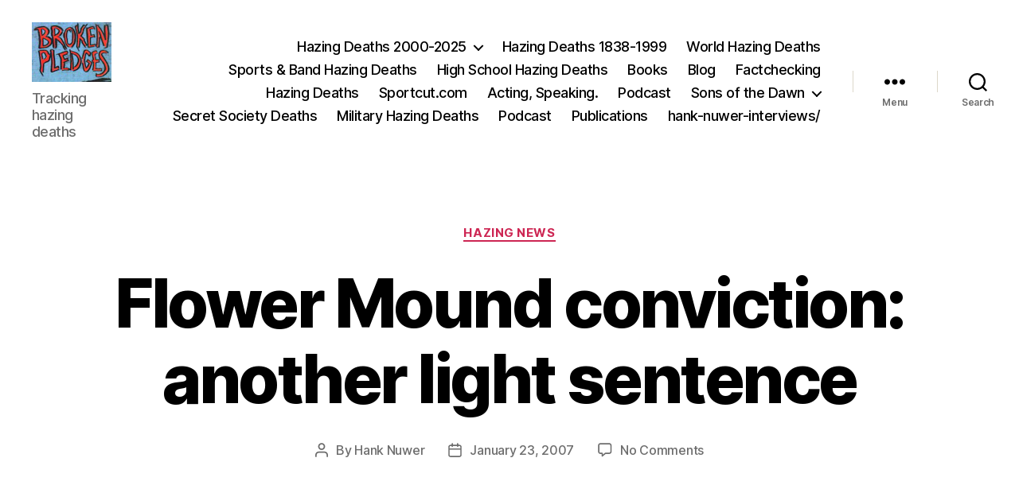

--- FILE ---
content_type: text/html; charset=UTF-8
request_url: https://www.hanknuwer.com/flower-mound-conviction-another-light-sentence/
body_size: 13392
content:
<!DOCTYPE html>

<html class="no-js" lang="en-US">

	<head>

		<meta charset="UTF-8">
		<meta name="viewport" content="width=device-width, initial-scale=1.0">

		<link rel="profile" href="https://gmpg.org/xfn/11">

		<title>Flower Mound conviction: another light sentence &#8211; Hank Nuwer, Author; Hazing Deaths Database </title>
<meta name='robots' content='max-image-preview:large' />
<link rel="alternate" type="application/rss+xml" title="Hank Nuwer, Author; Hazing Deaths Database  &raquo; Feed" href="https://www.hanknuwer.com/feed/" />
<link rel="alternate" type="application/rss+xml" title="Hank Nuwer, Author; Hazing Deaths Database  &raquo; Comments Feed" href="https://www.hanknuwer.com/comments/feed/" />
<link rel="alternate" type="application/rss+xml" title="Hank Nuwer, Author; Hazing Deaths Database  &raquo; Flower Mound conviction: another light sentence Comments Feed" href="https://www.hanknuwer.com/flower-mound-conviction-another-light-sentence/feed/" />
<link rel="alternate" title="oEmbed (JSON)" type="application/json+oembed" href="https://www.hanknuwer.com/wp-json/oembed/1.0/embed?url=https%3A%2F%2Fwww.hanknuwer.com%2Fflower-mound-conviction-another-light-sentence%2F" />
<link rel="alternate" title="oEmbed (XML)" type="text/xml+oembed" href="https://www.hanknuwer.com/wp-json/oembed/1.0/embed?url=https%3A%2F%2Fwww.hanknuwer.com%2Fflower-mound-conviction-another-light-sentence%2F&#038;format=xml" />
<style id='wp-img-auto-sizes-contain-inline-css'>
img:is([sizes=auto i],[sizes^="auto," i]){contain-intrinsic-size:3000px 1500px}
/*# sourceURL=wp-img-auto-sizes-contain-inline-css */
</style>

<style id='wp-emoji-styles-inline-css'>

	img.wp-smiley, img.emoji {
		display: inline !important;
		border: none !important;
		box-shadow: none !important;
		height: 1em !important;
		width: 1em !important;
		margin: 0 0.07em !important;
		vertical-align: -0.1em !important;
		background: none !important;
		padding: 0 !important;
	}
/*# sourceURL=wp-emoji-styles-inline-css */
</style>
<link rel='stylesheet' id='wp-block-library-css' href='https://www.hanknuwer.com/wp-includes/css/dist/block-library/style.min.css?ver=6.9' media='all' />
<style id='global-styles-inline-css'>
:root{--wp--preset--aspect-ratio--square: 1;--wp--preset--aspect-ratio--4-3: 4/3;--wp--preset--aspect-ratio--3-4: 3/4;--wp--preset--aspect-ratio--3-2: 3/2;--wp--preset--aspect-ratio--2-3: 2/3;--wp--preset--aspect-ratio--16-9: 16/9;--wp--preset--aspect-ratio--9-16: 9/16;--wp--preset--color--black: #000000;--wp--preset--color--cyan-bluish-gray: #abb8c3;--wp--preset--color--white: #ffffff;--wp--preset--color--pale-pink: #f78da7;--wp--preset--color--vivid-red: #cf2e2e;--wp--preset--color--luminous-vivid-orange: #ff6900;--wp--preset--color--luminous-vivid-amber: #fcb900;--wp--preset--color--light-green-cyan: #7bdcb5;--wp--preset--color--vivid-green-cyan: #00d084;--wp--preset--color--pale-cyan-blue: #8ed1fc;--wp--preset--color--vivid-cyan-blue: #0693e3;--wp--preset--color--vivid-purple: #9b51e0;--wp--preset--color--accent: #cd2653;--wp--preset--color--primary: #000000;--wp--preset--color--secondary: #6d6d6d;--wp--preset--color--subtle-background: #dcd7ca;--wp--preset--color--background: #f5efe0;--wp--preset--gradient--vivid-cyan-blue-to-vivid-purple: linear-gradient(135deg,rgb(6,147,227) 0%,rgb(155,81,224) 100%);--wp--preset--gradient--light-green-cyan-to-vivid-green-cyan: linear-gradient(135deg,rgb(122,220,180) 0%,rgb(0,208,130) 100%);--wp--preset--gradient--luminous-vivid-amber-to-luminous-vivid-orange: linear-gradient(135deg,rgb(252,185,0) 0%,rgb(255,105,0) 100%);--wp--preset--gradient--luminous-vivid-orange-to-vivid-red: linear-gradient(135deg,rgb(255,105,0) 0%,rgb(207,46,46) 100%);--wp--preset--gradient--very-light-gray-to-cyan-bluish-gray: linear-gradient(135deg,rgb(238,238,238) 0%,rgb(169,184,195) 100%);--wp--preset--gradient--cool-to-warm-spectrum: linear-gradient(135deg,rgb(74,234,220) 0%,rgb(151,120,209) 20%,rgb(207,42,186) 40%,rgb(238,44,130) 60%,rgb(251,105,98) 80%,rgb(254,248,76) 100%);--wp--preset--gradient--blush-light-purple: linear-gradient(135deg,rgb(255,206,236) 0%,rgb(152,150,240) 100%);--wp--preset--gradient--blush-bordeaux: linear-gradient(135deg,rgb(254,205,165) 0%,rgb(254,45,45) 50%,rgb(107,0,62) 100%);--wp--preset--gradient--luminous-dusk: linear-gradient(135deg,rgb(255,203,112) 0%,rgb(199,81,192) 50%,rgb(65,88,208) 100%);--wp--preset--gradient--pale-ocean: linear-gradient(135deg,rgb(255,245,203) 0%,rgb(182,227,212) 50%,rgb(51,167,181) 100%);--wp--preset--gradient--electric-grass: linear-gradient(135deg,rgb(202,248,128) 0%,rgb(113,206,126) 100%);--wp--preset--gradient--midnight: linear-gradient(135deg,rgb(2,3,129) 0%,rgb(40,116,252) 100%);--wp--preset--font-size--small: 18px;--wp--preset--font-size--medium: 20px;--wp--preset--font-size--large: 26.25px;--wp--preset--font-size--x-large: 42px;--wp--preset--font-size--normal: 21px;--wp--preset--font-size--larger: 32px;--wp--preset--spacing--20: 0.44rem;--wp--preset--spacing--30: 0.67rem;--wp--preset--spacing--40: 1rem;--wp--preset--spacing--50: 1.5rem;--wp--preset--spacing--60: 2.25rem;--wp--preset--spacing--70: 3.38rem;--wp--preset--spacing--80: 5.06rem;--wp--preset--shadow--natural: 6px 6px 9px rgba(0, 0, 0, 0.2);--wp--preset--shadow--deep: 12px 12px 50px rgba(0, 0, 0, 0.4);--wp--preset--shadow--sharp: 6px 6px 0px rgba(0, 0, 0, 0.2);--wp--preset--shadow--outlined: 6px 6px 0px -3px rgb(255, 255, 255), 6px 6px rgb(0, 0, 0);--wp--preset--shadow--crisp: 6px 6px 0px rgb(0, 0, 0);}:where(.is-layout-flex){gap: 0.5em;}:where(.is-layout-grid){gap: 0.5em;}body .is-layout-flex{display: flex;}.is-layout-flex{flex-wrap: wrap;align-items: center;}.is-layout-flex > :is(*, div){margin: 0;}body .is-layout-grid{display: grid;}.is-layout-grid > :is(*, div){margin: 0;}:where(.wp-block-columns.is-layout-flex){gap: 2em;}:where(.wp-block-columns.is-layout-grid){gap: 2em;}:where(.wp-block-post-template.is-layout-flex){gap: 1.25em;}:where(.wp-block-post-template.is-layout-grid){gap: 1.25em;}.has-black-color{color: var(--wp--preset--color--black) !important;}.has-cyan-bluish-gray-color{color: var(--wp--preset--color--cyan-bluish-gray) !important;}.has-white-color{color: var(--wp--preset--color--white) !important;}.has-pale-pink-color{color: var(--wp--preset--color--pale-pink) !important;}.has-vivid-red-color{color: var(--wp--preset--color--vivid-red) !important;}.has-luminous-vivid-orange-color{color: var(--wp--preset--color--luminous-vivid-orange) !important;}.has-luminous-vivid-amber-color{color: var(--wp--preset--color--luminous-vivid-amber) !important;}.has-light-green-cyan-color{color: var(--wp--preset--color--light-green-cyan) !important;}.has-vivid-green-cyan-color{color: var(--wp--preset--color--vivid-green-cyan) !important;}.has-pale-cyan-blue-color{color: var(--wp--preset--color--pale-cyan-blue) !important;}.has-vivid-cyan-blue-color{color: var(--wp--preset--color--vivid-cyan-blue) !important;}.has-vivid-purple-color{color: var(--wp--preset--color--vivid-purple) !important;}.has-black-background-color{background-color: var(--wp--preset--color--black) !important;}.has-cyan-bluish-gray-background-color{background-color: var(--wp--preset--color--cyan-bluish-gray) !important;}.has-white-background-color{background-color: var(--wp--preset--color--white) !important;}.has-pale-pink-background-color{background-color: var(--wp--preset--color--pale-pink) !important;}.has-vivid-red-background-color{background-color: var(--wp--preset--color--vivid-red) !important;}.has-luminous-vivid-orange-background-color{background-color: var(--wp--preset--color--luminous-vivid-orange) !important;}.has-luminous-vivid-amber-background-color{background-color: var(--wp--preset--color--luminous-vivid-amber) !important;}.has-light-green-cyan-background-color{background-color: var(--wp--preset--color--light-green-cyan) !important;}.has-vivid-green-cyan-background-color{background-color: var(--wp--preset--color--vivid-green-cyan) !important;}.has-pale-cyan-blue-background-color{background-color: var(--wp--preset--color--pale-cyan-blue) !important;}.has-vivid-cyan-blue-background-color{background-color: var(--wp--preset--color--vivid-cyan-blue) !important;}.has-vivid-purple-background-color{background-color: var(--wp--preset--color--vivid-purple) !important;}.has-black-border-color{border-color: var(--wp--preset--color--black) !important;}.has-cyan-bluish-gray-border-color{border-color: var(--wp--preset--color--cyan-bluish-gray) !important;}.has-white-border-color{border-color: var(--wp--preset--color--white) !important;}.has-pale-pink-border-color{border-color: var(--wp--preset--color--pale-pink) !important;}.has-vivid-red-border-color{border-color: var(--wp--preset--color--vivid-red) !important;}.has-luminous-vivid-orange-border-color{border-color: var(--wp--preset--color--luminous-vivid-orange) !important;}.has-luminous-vivid-amber-border-color{border-color: var(--wp--preset--color--luminous-vivid-amber) !important;}.has-light-green-cyan-border-color{border-color: var(--wp--preset--color--light-green-cyan) !important;}.has-vivid-green-cyan-border-color{border-color: var(--wp--preset--color--vivid-green-cyan) !important;}.has-pale-cyan-blue-border-color{border-color: var(--wp--preset--color--pale-cyan-blue) !important;}.has-vivid-cyan-blue-border-color{border-color: var(--wp--preset--color--vivid-cyan-blue) !important;}.has-vivid-purple-border-color{border-color: var(--wp--preset--color--vivid-purple) !important;}.has-vivid-cyan-blue-to-vivid-purple-gradient-background{background: var(--wp--preset--gradient--vivid-cyan-blue-to-vivid-purple) !important;}.has-light-green-cyan-to-vivid-green-cyan-gradient-background{background: var(--wp--preset--gradient--light-green-cyan-to-vivid-green-cyan) !important;}.has-luminous-vivid-amber-to-luminous-vivid-orange-gradient-background{background: var(--wp--preset--gradient--luminous-vivid-amber-to-luminous-vivid-orange) !important;}.has-luminous-vivid-orange-to-vivid-red-gradient-background{background: var(--wp--preset--gradient--luminous-vivid-orange-to-vivid-red) !important;}.has-very-light-gray-to-cyan-bluish-gray-gradient-background{background: var(--wp--preset--gradient--very-light-gray-to-cyan-bluish-gray) !important;}.has-cool-to-warm-spectrum-gradient-background{background: var(--wp--preset--gradient--cool-to-warm-spectrum) !important;}.has-blush-light-purple-gradient-background{background: var(--wp--preset--gradient--blush-light-purple) !important;}.has-blush-bordeaux-gradient-background{background: var(--wp--preset--gradient--blush-bordeaux) !important;}.has-luminous-dusk-gradient-background{background: var(--wp--preset--gradient--luminous-dusk) !important;}.has-pale-ocean-gradient-background{background: var(--wp--preset--gradient--pale-ocean) !important;}.has-electric-grass-gradient-background{background: var(--wp--preset--gradient--electric-grass) !important;}.has-midnight-gradient-background{background: var(--wp--preset--gradient--midnight) !important;}.has-small-font-size{font-size: var(--wp--preset--font-size--small) !important;}.has-medium-font-size{font-size: var(--wp--preset--font-size--medium) !important;}.has-large-font-size{font-size: var(--wp--preset--font-size--large) !important;}.has-x-large-font-size{font-size: var(--wp--preset--font-size--x-large) !important;}
/*# sourceURL=global-styles-inline-css */
</style>

<style id='classic-theme-styles-inline-css'>
/*! This file is auto-generated */
.wp-block-button__link{color:#fff;background-color:#32373c;border-radius:9999px;box-shadow:none;text-decoration:none;padding:calc(.667em + 2px) calc(1.333em + 2px);font-size:1.125em}.wp-block-file__button{background:#32373c;color:#fff;text-decoration:none}
/*# sourceURL=/wp-includes/css/classic-themes.min.css */
</style>
<link rel='stylesheet' id='twentytwenty-style-css' href='https://www.hanknuwer.com/wp-content/themes/twentytwenty/style.css?ver=3.0' media='all' />
<style id='twentytwenty-style-inline-css'>
.color-accent,.color-accent-hover:hover,.color-accent-hover:focus,:root .has-accent-color,.has-drop-cap:not(:focus):first-letter,.wp-block-button.is-style-outline,a { color: #cd2653; }blockquote,.border-color-accent,.border-color-accent-hover:hover,.border-color-accent-hover:focus { border-color: #cd2653; }button,.button,.faux-button,.wp-block-button__link,.wp-block-file .wp-block-file__button,input[type="button"],input[type="reset"],input[type="submit"],.bg-accent,.bg-accent-hover:hover,.bg-accent-hover:focus,:root .has-accent-background-color,.comment-reply-link { background-color: #cd2653; }.fill-children-accent,.fill-children-accent * { fill: #cd2653; }body,.entry-title a,:root .has-primary-color { color: #000000; }:root .has-primary-background-color { background-color: #000000; }cite,figcaption,.wp-caption-text,.post-meta,.entry-content .wp-block-archives li,.entry-content .wp-block-categories li,.entry-content .wp-block-latest-posts li,.wp-block-latest-comments__comment-date,.wp-block-latest-posts__post-date,.wp-block-embed figcaption,.wp-block-image figcaption,.wp-block-pullquote cite,.comment-metadata,.comment-respond .comment-notes,.comment-respond .logged-in-as,.pagination .dots,.entry-content hr:not(.has-background),hr.styled-separator,:root .has-secondary-color { color: #6d6d6d; }:root .has-secondary-background-color { background-color: #6d6d6d; }pre,fieldset,input,textarea,table,table *,hr { border-color: #dcd7ca; }caption,code,code,kbd,samp,.wp-block-table.is-style-stripes tbody tr:nth-child(odd),:root .has-subtle-background-background-color { background-color: #dcd7ca; }.wp-block-table.is-style-stripes { border-bottom-color: #dcd7ca; }.wp-block-latest-posts.is-grid li { border-top-color: #dcd7ca; }:root .has-subtle-background-color { color: #dcd7ca; }body:not(.overlay-header) .primary-menu > li > a,body:not(.overlay-header) .primary-menu > li > .icon,.modal-menu a,.footer-menu a, .footer-widgets a:where(:not(.wp-block-button__link)),#site-footer .wp-block-button.is-style-outline,.wp-block-pullquote:before,.singular:not(.overlay-header) .entry-header a,.archive-header a,.header-footer-group .color-accent,.header-footer-group .color-accent-hover:hover { color: #cd2653; }.social-icons a,#site-footer button:not(.toggle),#site-footer .button,#site-footer .faux-button,#site-footer .wp-block-button__link,#site-footer .wp-block-file__button,#site-footer input[type="button"],#site-footer input[type="reset"],#site-footer input[type="submit"] { background-color: #cd2653; }.header-footer-group,body:not(.overlay-header) #site-header .toggle,.menu-modal .toggle { color: #000000; }body:not(.overlay-header) .primary-menu ul { background-color: #000000; }body:not(.overlay-header) .primary-menu > li > ul:after { border-bottom-color: #000000; }body:not(.overlay-header) .primary-menu ul ul:after { border-left-color: #000000; }.site-description,body:not(.overlay-header) .toggle-inner .toggle-text,.widget .post-date,.widget .rss-date,.widget_archive li,.widget_categories li,.widget cite,.widget_pages li,.widget_meta li,.widget_nav_menu li,.powered-by-wordpress,.footer-credits .privacy-policy,.to-the-top,.singular .entry-header .post-meta,.singular:not(.overlay-header) .entry-header .post-meta a { color: #6d6d6d; }.header-footer-group pre,.header-footer-group fieldset,.header-footer-group input,.header-footer-group textarea,.header-footer-group table,.header-footer-group table *,.footer-nav-widgets-wrapper,#site-footer,.menu-modal nav *,.footer-widgets-outer-wrapper,.footer-top { border-color: #dcd7ca; }.header-footer-group table caption,body:not(.overlay-header) .header-inner .toggle-wrapper::before { background-color: #dcd7ca; }
/*# sourceURL=twentytwenty-style-inline-css */
</style>
<link rel='stylesheet' id='twentytwenty-fonts-css' href='https://www.hanknuwer.com/wp-content/themes/twentytwenty/assets/css/font-inter.css?ver=3.0' media='all' />
<link rel='stylesheet' id='twentytwenty-print-style-css' href='https://www.hanknuwer.com/wp-content/themes/twentytwenty/print.css?ver=3.0' media='print' />
<link rel='stylesheet' id='simple-social-icons-font-css' href='https://www.hanknuwer.com/wp-content/plugins/simple-social-icons/css/style.css?ver=4.0.0' media='all' />
<script src="https://www.hanknuwer.com/wp-content/themes/twentytwenty/assets/js/index.js?ver=3.0" id="twentytwenty-js-js" defer data-wp-strategy="defer"></script>
<link rel="https://api.w.org/" href="https://www.hanknuwer.com/wp-json/" /><link rel="alternate" title="JSON" type="application/json" href="https://www.hanknuwer.com/wp-json/wp/v2/posts/421" /><link rel="EditURI" type="application/rsd+xml" title="RSD" href="https://www.hanknuwer.com/xmlrpc.php?rsd" />
<meta name="generator" content="WordPress 6.9" />
<link rel="canonical" href="https://www.hanknuwer.com/flower-mound-conviction-another-light-sentence/" />
<link rel='shortlink' href='https://www.hanknuwer.com/?p=421' />
<script>
document.documentElement.className = document.documentElement.className.replace( 'no-js', 'js' );
//# sourceURL=twentytwenty_no_js_class
</script>
<link rel="icon" href="/wp-content/uploads/Hank_Nuwer_2-1-150x150.jpg" sizes="32x32" />
<link rel="icon" href="/wp-content/uploads/Hank_Nuwer_2-1.jpg" sizes="192x192" />
<link rel="apple-touch-icon" href="/wp-content/uploads/Hank_Nuwer_2-1.jpg" />
<meta name="msapplication-TileImage" content="/wp-content/uploads/Hank_Nuwer_2-1.jpg" />
		<style id="wp-custom-css">
			.site-title a {
    min-width: 190px;
}		</style>
		
	</head>

	<body class="wp-singular post-template-default single single-post postid-421 single-format-standard wp-custom-logo wp-embed-responsive wp-theme-twentytwenty singular enable-search-modal missing-post-thumbnail has-single-pagination showing-comments show-avatars footer-top-visible">

		<a class="skip-link screen-reader-text" href="#site-content">Skip to the content</a>
		<header id="site-header" class="header-footer-group">

			<div class="header-inner section-inner">

				<div class="header-titles-wrapper">

					
						<button class="toggle search-toggle mobile-search-toggle" data-toggle-target=".search-modal" data-toggle-body-class="showing-search-modal" data-set-focus=".search-modal .search-field" aria-expanded="false">
							<span class="toggle-inner">
								<span class="toggle-icon">
									<svg class="svg-icon" aria-hidden="true" role="img" focusable="false" xmlns="http://www.w3.org/2000/svg" width="23" height="23" viewBox="0 0 23 23"><path d="M38.710696,48.0601792 L43,52.3494831 L41.3494831,54 L37.0601792,49.710696 C35.2632422,51.1481185 32.9839107,52.0076499 30.5038249,52.0076499 C24.7027226,52.0076499 20,47.3049272 20,41.5038249 C20,35.7027226 24.7027226,31 30.5038249,31 C36.3049272,31 41.0076499,35.7027226 41.0076499,41.5038249 C41.0076499,43.9839107 40.1481185,46.2632422 38.710696,48.0601792 Z M36.3875844,47.1716785 C37.8030221,45.7026647 38.6734666,43.7048964 38.6734666,41.5038249 C38.6734666,36.9918565 35.0157934,33.3341833 30.5038249,33.3341833 C25.9918565,33.3341833 22.3341833,36.9918565 22.3341833,41.5038249 C22.3341833,46.0157934 25.9918565,49.6734666 30.5038249,49.6734666 C32.7048964,49.6734666 34.7026647,48.8030221 36.1716785,47.3875844 C36.2023931,47.347638 36.2360451,47.3092237 36.2726343,47.2726343 C36.3092237,47.2360451 36.347638,47.2023931 36.3875844,47.1716785 Z" transform="translate(-20 -31)" /></svg>								</span>
								<span class="toggle-text">Search</span>
							</span>
						</button><!-- .search-toggle -->

					
					<div class="header-titles">

						<div class="site-logo faux-heading"><a href="https://www.hanknuwer.com/" class="custom-logo-link" rel="home"><img width="100" height="75" style="height: 75px;" src="/wp-content/uploads/cropped-broken_pledges-1.jpg" class="custom-logo" alt="Hank Nuwer, Author; Hazing Deaths Database " decoding="async" /></a><span class="screen-reader-text">Hank Nuwer, Author; Hazing Deaths Database </span></div><div class="site-description">Tracking hazing deaths</div><!-- .site-description -->
					</div><!-- .header-titles -->

					<button class="toggle nav-toggle mobile-nav-toggle" data-toggle-target=".menu-modal"  data-toggle-body-class="showing-menu-modal" aria-expanded="false" data-set-focus=".close-nav-toggle">
						<span class="toggle-inner">
							<span class="toggle-icon">
								<svg class="svg-icon" aria-hidden="true" role="img" focusable="false" xmlns="http://www.w3.org/2000/svg" width="26" height="7" viewBox="0 0 26 7"><path fill-rule="evenodd" d="M332.5,45 C330.567003,45 329,43.4329966 329,41.5 C329,39.5670034 330.567003,38 332.5,38 C334.432997,38 336,39.5670034 336,41.5 C336,43.4329966 334.432997,45 332.5,45 Z M342,45 C340.067003,45 338.5,43.4329966 338.5,41.5 C338.5,39.5670034 340.067003,38 342,38 C343.932997,38 345.5,39.5670034 345.5,41.5 C345.5,43.4329966 343.932997,45 342,45 Z M351.5,45 C349.567003,45 348,43.4329966 348,41.5 C348,39.5670034 349.567003,38 351.5,38 C353.432997,38 355,39.5670034 355,41.5 C355,43.4329966 353.432997,45 351.5,45 Z" transform="translate(-329 -38)" /></svg>							</span>
							<span class="toggle-text">Menu</span>
						</span>
					</button><!-- .nav-toggle -->

				</div><!-- .header-titles-wrapper -->

				<div class="header-navigation-wrapper">

					
							<nav class="primary-menu-wrapper" aria-label="Horizontal">

								<ul class="primary-menu reset-list-style">

								<li id="menu-item-5179" class="menu-item menu-item-type-post_type menu-item-object-page menu-item-has-children menu-item-5179"><a href="https://www.hanknuwer.com/hazing-destroying-young-lives/">Hazing Deaths 2000-2025</a><span class="icon"></span>
<ul class="sub-menu">
	<li id="menu-item-5176" class="menu-item menu-item-type-post_type menu-item-object-page menu-item-5176"><a href="https://www.hanknuwer.com/nuwer_portfolio/">Portfolio</a></li>
	<li id="menu-item-13728" class="menu-item menu-item-type-post_type menu-item-object-page menu-item-13728"><a href="https://www.hanknuwer.com/masonic-club-job-military/">Masonic, Club, Military Hazing Deaths</a></li>
</ul>
</li>
<li id="menu-item-5177" class="menu-item menu-item-type-post_type menu-item-object-page menu-item-5177"><a href="https://www.hanknuwer.com/hazing-deaths/">Hazing Deaths 1838-1999</a></li>
<li id="menu-item-5203" class="menu-item menu-item-type-post_type menu-item-object-page menu-item-5203"><a href="https://www.hanknuwer.com/world_hazing_deaths/">World Hazing Deaths</a></li>
<li id="menu-item-5181" class="menu-item menu-item-type-post_type menu-item-object-page menu-item-5181"><a href="https://www.hanknuwer.com/sportsandbandhazing/">Sports &#038; Band Hazing Deaths</a></li>
<li id="menu-item-5172" class="menu-item menu-item-type-post_type menu-item-object-page menu-item-5172"><a href="https://www.hanknuwer.com/school_hazing_deaths/">High School Hazing Deaths</a></li>
<li id="menu-item-5191" class="menu-item menu-item-type-post_type menu-item-object-page menu-item-5191"><a href="https://www.hanknuwer.com/hazing-various/">Books</a></li>
<li id="menu-item-5175" class="menu-item menu-item-type-post_type menu-item-object-page current_page_parent menu-item-5175"><a href="https://www.hanknuwer.com/hazing-blog/">Blog</a></li>
<li id="menu-item-13762" class="menu-item menu-item-type-post_type menu-item-object-page menu-item-13762"><a href="https://www.hanknuwer.com/factchecking-falsely-listed-hazing-deaths/">Factchecking</a></li>
<li id="menu-item-14767" class="menu-item menu-item-type-post_type menu-item-object-page menu-item-14767"><a href="https://www.hanknuwer.com/haze/">Hazing Deaths</a></li>
<li id="menu-item-18031" class="menu-item menu-item-type-post_type menu-item-object-page menu-item-18031"><a href="https://www.hanknuwer.com/sports-cut/">Sportcut.com</a></li>
<li id="menu-item-18333" class="menu-item menu-item-type-post_type menu-item-object-page menu-item-18333"><a href="https://www.hanknuwer.com/hazingspeaker/">Acting, Speaking.</a></li>
<li id="menu-item-18340" class="menu-item menu-item-type-post_type menu-item-object-page menu-item-18340"><a href="https://www.hanknuwer.com/a-hazing-podcast/">Podcast</a></li>
<li id="menu-item-18350" class="menu-item menu-item-type-post_type menu-item-object-page menu-item-has-children menu-item-18350"><a href="https://www.hanknuwer.com/book-review-sons-of-the-dawn-a-basque-odyssey/">Sons of the Dawn</a><span class="icon"></span>
<ul class="sub-menu">
	<li id="menu-item-18351" class="menu-item menu-item-type-post_type menu-item-object-page menu-item-18351"><a href="https://www.hanknuwer.com/editing/">Interviews: authors, poets, writers</a></li>
</ul>
</li>
<li id="menu-item-19022" class="menu-item menu-item-type-post_type menu-item-object-page menu-item-19022"><a href="https://www.hanknuwer.com/masonic-and-other-secret-society-deaths/">Secret Society Deaths</a></li>
<li id="menu-item-19082" class="menu-item menu-item-type-post_type menu-item-object-page menu-item-19082"><a href="https://www.hanknuwer.com/military-hazing-deaths/">Military Hazing Deaths</a></li>
<li id="menu-item-19025" class="menu-item menu-item-type-post_type menu-item-object-page menu-item-19025"><a href="https://www.hanknuwer.com/podcast-on-hank-nuwers-research-and-writing-for-50-years/">Podcast</a></li>
<li id="menu-item-19030" class="menu-item menu-item-type-post_type menu-item-object-page menu-item-19030"><a href="https://www.hanknuwer.com/19029-2/">Publications</a></li>
<li id="menu-item-19106" class="menu-item menu-item-type-post_type menu-item-object-page menu-item-19106"><a href="https://www.hanknuwer.com/hank-nuwer-interviews/">hank-nuwer-interviews/</a></li>

								</ul>

							</nav><!-- .primary-menu-wrapper -->

						
						<div class="header-toggles hide-no-js">

						
							<div class="toggle-wrapper nav-toggle-wrapper has-expanded-menu">

								<button class="toggle nav-toggle desktop-nav-toggle" data-toggle-target=".menu-modal" data-toggle-body-class="showing-menu-modal" aria-expanded="false" data-set-focus=".close-nav-toggle">
									<span class="toggle-inner">
										<span class="toggle-text">Menu</span>
										<span class="toggle-icon">
											<svg class="svg-icon" aria-hidden="true" role="img" focusable="false" xmlns="http://www.w3.org/2000/svg" width="26" height="7" viewBox="0 0 26 7"><path fill-rule="evenodd" d="M332.5,45 C330.567003,45 329,43.4329966 329,41.5 C329,39.5670034 330.567003,38 332.5,38 C334.432997,38 336,39.5670034 336,41.5 C336,43.4329966 334.432997,45 332.5,45 Z M342,45 C340.067003,45 338.5,43.4329966 338.5,41.5 C338.5,39.5670034 340.067003,38 342,38 C343.932997,38 345.5,39.5670034 345.5,41.5 C345.5,43.4329966 343.932997,45 342,45 Z M351.5,45 C349.567003,45 348,43.4329966 348,41.5 C348,39.5670034 349.567003,38 351.5,38 C353.432997,38 355,39.5670034 355,41.5 C355,43.4329966 353.432997,45 351.5,45 Z" transform="translate(-329 -38)" /></svg>										</span>
									</span>
								</button><!-- .nav-toggle -->

							</div><!-- .nav-toggle-wrapper -->

							
							<div class="toggle-wrapper search-toggle-wrapper">

								<button class="toggle search-toggle desktop-search-toggle" data-toggle-target=".search-modal" data-toggle-body-class="showing-search-modal" data-set-focus=".search-modal .search-field" aria-expanded="false">
									<span class="toggle-inner">
										<svg class="svg-icon" aria-hidden="true" role="img" focusable="false" xmlns="http://www.w3.org/2000/svg" width="23" height="23" viewBox="0 0 23 23"><path d="M38.710696,48.0601792 L43,52.3494831 L41.3494831,54 L37.0601792,49.710696 C35.2632422,51.1481185 32.9839107,52.0076499 30.5038249,52.0076499 C24.7027226,52.0076499 20,47.3049272 20,41.5038249 C20,35.7027226 24.7027226,31 30.5038249,31 C36.3049272,31 41.0076499,35.7027226 41.0076499,41.5038249 C41.0076499,43.9839107 40.1481185,46.2632422 38.710696,48.0601792 Z M36.3875844,47.1716785 C37.8030221,45.7026647 38.6734666,43.7048964 38.6734666,41.5038249 C38.6734666,36.9918565 35.0157934,33.3341833 30.5038249,33.3341833 C25.9918565,33.3341833 22.3341833,36.9918565 22.3341833,41.5038249 C22.3341833,46.0157934 25.9918565,49.6734666 30.5038249,49.6734666 C32.7048964,49.6734666 34.7026647,48.8030221 36.1716785,47.3875844 C36.2023931,47.347638 36.2360451,47.3092237 36.2726343,47.2726343 C36.3092237,47.2360451 36.347638,47.2023931 36.3875844,47.1716785 Z" transform="translate(-20 -31)" /></svg>										<span class="toggle-text">Search</span>
									</span>
								</button><!-- .search-toggle -->

							</div>

							
						</div><!-- .header-toggles -->
						
				</div><!-- .header-navigation-wrapper -->

			</div><!-- .header-inner -->

			<div class="search-modal cover-modal header-footer-group" data-modal-target-string=".search-modal" role="dialog" aria-modal="true" aria-label="Search">

	<div class="search-modal-inner modal-inner">

		<div class="section-inner">

			<form role="search" aria-label="Search for:" method="get" class="search-form" action="https://www.hanknuwer.com/">
	<label for="search-form-1">
		<span class="screen-reader-text">
			Search for:		</span>
		<input type="search" id="search-form-1" class="search-field" placeholder="Search &hellip;" value="" name="s" />
	</label>
	<input type="submit" class="search-submit" value="Search" />
</form>

			<button class="toggle search-untoggle close-search-toggle fill-children-current-color" data-toggle-target=".search-modal" data-toggle-body-class="showing-search-modal" data-set-focus=".search-modal .search-field">
				<span class="screen-reader-text">
					Close search				</span>
				<svg class="svg-icon" aria-hidden="true" role="img" focusable="false" xmlns="http://www.w3.org/2000/svg" width="16" height="16" viewBox="0 0 16 16"><polygon fill="" fill-rule="evenodd" points="6.852 7.649 .399 1.195 1.445 .149 7.899 6.602 14.352 .149 15.399 1.195 8.945 7.649 15.399 14.102 14.352 15.149 7.899 8.695 1.445 15.149 .399 14.102" /></svg>			</button><!-- .search-toggle -->

		</div><!-- .section-inner -->

	</div><!-- .search-modal-inner -->

</div><!-- .menu-modal -->

		</header><!-- #site-header -->

		
<div class="menu-modal cover-modal header-footer-group" data-modal-target-string=".menu-modal">

	<div class="menu-modal-inner modal-inner">

		<div class="menu-wrapper section-inner">

			<div class="menu-top">

				<button class="toggle close-nav-toggle fill-children-current-color" data-toggle-target=".menu-modal" data-toggle-body-class="showing-menu-modal" data-set-focus=".menu-modal">
					<span class="toggle-text">Close Menu</span>
					<svg class="svg-icon" aria-hidden="true" role="img" focusable="false" xmlns="http://www.w3.org/2000/svg" width="16" height="16" viewBox="0 0 16 16"><polygon fill="" fill-rule="evenodd" points="6.852 7.649 .399 1.195 1.445 .149 7.899 6.602 14.352 .149 15.399 1.195 8.945 7.649 15.399 14.102 14.352 15.149 7.899 8.695 1.445 15.149 .399 14.102" /></svg>				</button><!-- .nav-toggle -->

				
					<nav class="expanded-menu" aria-label="Expanded">

						<ul class="modal-menu reset-list-style">
							<li class="menu-item menu-item-type-post_type menu-item-object-page menu-item-has-children menu-item-5179"><div class="ancestor-wrapper"><a href="https://www.hanknuwer.com/hazing-destroying-young-lives/">Hazing Deaths 2000-2025</a><button class="toggle sub-menu-toggle fill-children-current-color" data-toggle-target=".menu-modal .menu-item-5179 > .sub-menu" data-toggle-type="slidetoggle" data-toggle-duration="250" aria-expanded="false"><span class="screen-reader-text">Show sub menu</span><svg class="svg-icon" aria-hidden="true" role="img" focusable="false" xmlns="http://www.w3.org/2000/svg" width="20" height="12" viewBox="0 0 20 12"><polygon fill="" fill-rule="evenodd" points="1319.899 365.778 1327.678 358 1329.799 360.121 1319.899 370.021 1310 360.121 1312.121 358" transform="translate(-1310 -358)" /></svg></button></div><!-- .ancestor-wrapper -->
<ul class="sub-menu">
	<li class="menu-item menu-item-type-post_type menu-item-object-page menu-item-5176"><div class="ancestor-wrapper"><a href="https://www.hanknuwer.com/nuwer_portfolio/">Portfolio</a></div><!-- .ancestor-wrapper --></li>
	<li class="menu-item menu-item-type-post_type menu-item-object-page menu-item-13728"><div class="ancestor-wrapper"><a href="https://www.hanknuwer.com/masonic-club-job-military/">Masonic, Club, Military Hazing Deaths</a></div><!-- .ancestor-wrapper --></li>
</ul>
</li>
<li class="menu-item menu-item-type-post_type menu-item-object-page menu-item-5177"><div class="ancestor-wrapper"><a href="https://www.hanknuwer.com/hazing-deaths/">Hazing Deaths 1838-1999</a></div><!-- .ancestor-wrapper --></li>
<li class="menu-item menu-item-type-post_type menu-item-object-page menu-item-5203"><div class="ancestor-wrapper"><a href="https://www.hanknuwer.com/world_hazing_deaths/">World Hazing Deaths</a></div><!-- .ancestor-wrapper --></li>
<li class="menu-item menu-item-type-post_type menu-item-object-page menu-item-5181"><div class="ancestor-wrapper"><a href="https://www.hanknuwer.com/sportsandbandhazing/">Sports &#038; Band Hazing Deaths</a></div><!-- .ancestor-wrapper --></li>
<li class="menu-item menu-item-type-post_type menu-item-object-page menu-item-5172"><div class="ancestor-wrapper"><a href="https://www.hanknuwer.com/school_hazing_deaths/">High School Hazing Deaths</a></div><!-- .ancestor-wrapper --></li>
<li class="menu-item menu-item-type-post_type menu-item-object-page menu-item-5191"><div class="ancestor-wrapper"><a href="https://www.hanknuwer.com/hazing-various/">Books</a></div><!-- .ancestor-wrapper --></li>
<li class="menu-item menu-item-type-post_type menu-item-object-page current_page_parent menu-item-5175"><div class="ancestor-wrapper"><a href="https://www.hanknuwer.com/hazing-blog/">Blog</a></div><!-- .ancestor-wrapper --></li>
<li class="menu-item menu-item-type-post_type menu-item-object-page menu-item-13762"><div class="ancestor-wrapper"><a href="https://www.hanknuwer.com/factchecking-falsely-listed-hazing-deaths/">Factchecking</a></div><!-- .ancestor-wrapper --></li>
<li class="menu-item menu-item-type-post_type menu-item-object-page menu-item-14767"><div class="ancestor-wrapper"><a href="https://www.hanknuwer.com/haze/">Hazing Deaths</a></div><!-- .ancestor-wrapper --></li>
<li class="menu-item menu-item-type-post_type menu-item-object-page menu-item-18031"><div class="ancestor-wrapper"><a href="https://www.hanknuwer.com/sports-cut/">Sportcut.com</a></div><!-- .ancestor-wrapper --></li>
<li class="menu-item menu-item-type-post_type menu-item-object-page menu-item-18333"><div class="ancestor-wrapper"><a href="https://www.hanknuwer.com/hazingspeaker/">Acting, Speaking.</a></div><!-- .ancestor-wrapper --></li>
<li class="menu-item menu-item-type-post_type menu-item-object-page menu-item-18340"><div class="ancestor-wrapper"><a href="https://www.hanknuwer.com/a-hazing-podcast/">Podcast</a></div><!-- .ancestor-wrapper --></li>
<li class="menu-item menu-item-type-post_type menu-item-object-page menu-item-has-children menu-item-18350"><div class="ancestor-wrapper"><a href="https://www.hanknuwer.com/book-review-sons-of-the-dawn-a-basque-odyssey/">Sons of the Dawn</a><button class="toggle sub-menu-toggle fill-children-current-color" data-toggle-target=".menu-modal .menu-item-18350 > .sub-menu" data-toggle-type="slidetoggle" data-toggle-duration="250" aria-expanded="false"><span class="screen-reader-text">Show sub menu</span><svg class="svg-icon" aria-hidden="true" role="img" focusable="false" xmlns="http://www.w3.org/2000/svg" width="20" height="12" viewBox="0 0 20 12"><polygon fill="" fill-rule="evenodd" points="1319.899 365.778 1327.678 358 1329.799 360.121 1319.899 370.021 1310 360.121 1312.121 358" transform="translate(-1310 -358)" /></svg></button></div><!-- .ancestor-wrapper -->
<ul class="sub-menu">
	<li class="menu-item menu-item-type-post_type menu-item-object-page menu-item-18351"><div class="ancestor-wrapper"><a href="https://www.hanknuwer.com/editing/">Interviews: authors, poets, writers</a></div><!-- .ancestor-wrapper --></li>
</ul>
</li>
<li class="menu-item menu-item-type-post_type menu-item-object-page menu-item-19022"><div class="ancestor-wrapper"><a href="https://www.hanknuwer.com/masonic-and-other-secret-society-deaths/">Secret Society Deaths</a></div><!-- .ancestor-wrapper --></li>
<li class="menu-item menu-item-type-post_type menu-item-object-page menu-item-19082"><div class="ancestor-wrapper"><a href="https://www.hanknuwer.com/military-hazing-deaths/">Military Hazing Deaths</a></div><!-- .ancestor-wrapper --></li>
<li class="menu-item menu-item-type-post_type menu-item-object-page menu-item-19025"><div class="ancestor-wrapper"><a href="https://www.hanknuwer.com/podcast-on-hank-nuwers-research-and-writing-for-50-years/">Podcast</a></div><!-- .ancestor-wrapper --></li>
<li class="menu-item menu-item-type-post_type menu-item-object-page menu-item-19030"><div class="ancestor-wrapper"><a href="https://www.hanknuwer.com/19029-2/">Publications</a></div><!-- .ancestor-wrapper --></li>
<li class="menu-item menu-item-type-post_type menu-item-object-page menu-item-19106"><div class="ancestor-wrapper"><a href="https://www.hanknuwer.com/hank-nuwer-interviews/">hank-nuwer-interviews/</a></div><!-- .ancestor-wrapper --></li>
						</ul>

					</nav>

					
					<nav class="mobile-menu" aria-label="Mobile">

						<ul class="modal-menu reset-list-style">

						<li class="menu-item menu-item-type-post_type menu-item-object-page menu-item-has-children menu-item-5179"><div class="ancestor-wrapper"><a href="https://www.hanknuwer.com/hazing-destroying-young-lives/">Hazing Deaths 2000-2025</a><button class="toggle sub-menu-toggle fill-children-current-color" data-toggle-target=".menu-modal .menu-item-5179 > .sub-menu" data-toggle-type="slidetoggle" data-toggle-duration="250" aria-expanded="false"><span class="screen-reader-text">Show sub menu</span><svg class="svg-icon" aria-hidden="true" role="img" focusable="false" xmlns="http://www.w3.org/2000/svg" width="20" height="12" viewBox="0 0 20 12"><polygon fill="" fill-rule="evenodd" points="1319.899 365.778 1327.678 358 1329.799 360.121 1319.899 370.021 1310 360.121 1312.121 358" transform="translate(-1310 -358)" /></svg></button></div><!-- .ancestor-wrapper -->
<ul class="sub-menu">
	<li class="menu-item menu-item-type-post_type menu-item-object-page menu-item-5176"><div class="ancestor-wrapper"><a href="https://www.hanknuwer.com/nuwer_portfolio/">Portfolio</a></div><!-- .ancestor-wrapper --></li>
	<li class="menu-item menu-item-type-post_type menu-item-object-page menu-item-13728"><div class="ancestor-wrapper"><a href="https://www.hanknuwer.com/masonic-club-job-military/">Masonic, Club, Military Hazing Deaths</a></div><!-- .ancestor-wrapper --></li>
</ul>
</li>
<li class="menu-item menu-item-type-post_type menu-item-object-page menu-item-5177"><div class="ancestor-wrapper"><a href="https://www.hanknuwer.com/hazing-deaths/">Hazing Deaths 1838-1999</a></div><!-- .ancestor-wrapper --></li>
<li class="menu-item menu-item-type-post_type menu-item-object-page menu-item-5203"><div class="ancestor-wrapper"><a href="https://www.hanknuwer.com/world_hazing_deaths/">World Hazing Deaths</a></div><!-- .ancestor-wrapper --></li>
<li class="menu-item menu-item-type-post_type menu-item-object-page menu-item-5181"><div class="ancestor-wrapper"><a href="https://www.hanknuwer.com/sportsandbandhazing/">Sports &#038; Band Hazing Deaths</a></div><!-- .ancestor-wrapper --></li>
<li class="menu-item menu-item-type-post_type menu-item-object-page menu-item-5172"><div class="ancestor-wrapper"><a href="https://www.hanknuwer.com/school_hazing_deaths/">High School Hazing Deaths</a></div><!-- .ancestor-wrapper --></li>
<li class="menu-item menu-item-type-post_type menu-item-object-page menu-item-5191"><div class="ancestor-wrapper"><a href="https://www.hanknuwer.com/hazing-various/">Books</a></div><!-- .ancestor-wrapper --></li>
<li class="menu-item menu-item-type-post_type menu-item-object-page current_page_parent menu-item-5175"><div class="ancestor-wrapper"><a href="https://www.hanknuwer.com/hazing-blog/">Blog</a></div><!-- .ancestor-wrapper --></li>
<li class="menu-item menu-item-type-post_type menu-item-object-page menu-item-13762"><div class="ancestor-wrapper"><a href="https://www.hanknuwer.com/factchecking-falsely-listed-hazing-deaths/">Factchecking</a></div><!-- .ancestor-wrapper --></li>
<li class="menu-item menu-item-type-post_type menu-item-object-page menu-item-14767"><div class="ancestor-wrapper"><a href="https://www.hanknuwer.com/haze/">Hazing Deaths</a></div><!-- .ancestor-wrapper --></li>
<li class="menu-item menu-item-type-post_type menu-item-object-page menu-item-18031"><div class="ancestor-wrapper"><a href="https://www.hanknuwer.com/sports-cut/">Sportcut.com</a></div><!-- .ancestor-wrapper --></li>
<li class="menu-item menu-item-type-post_type menu-item-object-page menu-item-18333"><div class="ancestor-wrapper"><a href="https://www.hanknuwer.com/hazingspeaker/">Acting, Speaking.</a></div><!-- .ancestor-wrapper --></li>
<li class="menu-item menu-item-type-post_type menu-item-object-page menu-item-18340"><div class="ancestor-wrapper"><a href="https://www.hanknuwer.com/a-hazing-podcast/">Podcast</a></div><!-- .ancestor-wrapper --></li>
<li class="menu-item menu-item-type-post_type menu-item-object-page menu-item-has-children menu-item-18350"><div class="ancestor-wrapper"><a href="https://www.hanknuwer.com/book-review-sons-of-the-dawn-a-basque-odyssey/">Sons of the Dawn</a><button class="toggle sub-menu-toggle fill-children-current-color" data-toggle-target=".menu-modal .menu-item-18350 > .sub-menu" data-toggle-type="slidetoggle" data-toggle-duration="250" aria-expanded="false"><span class="screen-reader-text">Show sub menu</span><svg class="svg-icon" aria-hidden="true" role="img" focusable="false" xmlns="http://www.w3.org/2000/svg" width="20" height="12" viewBox="0 0 20 12"><polygon fill="" fill-rule="evenodd" points="1319.899 365.778 1327.678 358 1329.799 360.121 1319.899 370.021 1310 360.121 1312.121 358" transform="translate(-1310 -358)" /></svg></button></div><!-- .ancestor-wrapper -->
<ul class="sub-menu">
	<li class="menu-item menu-item-type-post_type menu-item-object-page menu-item-18351"><div class="ancestor-wrapper"><a href="https://www.hanknuwer.com/editing/">Interviews: authors, poets, writers</a></div><!-- .ancestor-wrapper --></li>
</ul>
</li>
<li class="menu-item menu-item-type-post_type menu-item-object-page menu-item-19022"><div class="ancestor-wrapper"><a href="https://www.hanknuwer.com/masonic-and-other-secret-society-deaths/">Secret Society Deaths</a></div><!-- .ancestor-wrapper --></li>
<li class="menu-item menu-item-type-post_type menu-item-object-page menu-item-19082"><div class="ancestor-wrapper"><a href="https://www.hanknuwer.com/military-hazing-deaths/">Military Hazing Deaths</a></div><!-- .ancestor-wrapper --></li>
<li class="menu-item menu-item-type-post_type menu-item-object-page menu-item-19025"><div class="ancestor-wrapper"><a href="https://www.hanknuwer.com/podcast-on-hank-nuwers-research-and-writing-for-50-years/">Podcast</a></div><!-- .ancestor-wrapper --></li>
<li class="menu-item menu-item-type-post_type menu-item-object-page menu-item-19030"><div class="ancestor-wrapper"><a href="https://www.hanknuwer.com/19029-2/">Publications</a></div><!-- .ancestor-wrapper --></li>
<li class="menu-item menu-item-type-post_type menu-item-object-page menu-item-19106"><div class="ancestor-wrapper"><a href="https://www.hanknuwer.com/hank-nuwer-interviews/">hank-nuwer-interviews/</a></div><!-- .ancestor-wrapper --></li>

						</ul>

					</nav>

					
			</div><!-- .menu-top -->

			<div class="menu-bottom">

				
			</div><!-- .menu-bottom -->

		</div><!-- .menu-wrapper -->

	</div><!-- .menu-modal-inner -->

</div><!-- .menu-modal -->

<main id="site-content">

	
<article class="post-421 post type-post status-publish format-standard hentry category-hazing-news" id="post-421">

	
<header class="entry-header has-text-align-center header-footer-group">

	<div class="entry-header-inner section-inner medium">

		
			<div class="entry-categories">
				<span class="screen-reader-text">
					Categories				</span>
				<div class="entry-categories-inner">
					<a href="https://www.hanknuwer.com/category/hazing-news/" rel="category tag">Hazing News</a>				</div><!-- .entry-categories-inner -->
			</div><!-- .entry-categories -->

			<h1 class="entry-title">Flower Mound conviction: another light sentence</h1>
		<div class="post-meta-wrapper post-meta-single post-meta-single-top">

			<ul class="post-meta">

									<li class="post-author meta-wrapper">
						<span class="meta-icon">
							<span class="screen-reader-text">
								Post author							</span>
							<svg class="svg-icon" aria-hidden="true" role="img" focusable="false" xmlns="http://www.w3.org/2000/svg" width="18" height="20" viewBox="0 0 18 20"><path fill="" d="M18,19 C18,19.5522847 17.5522847,20 17,20 C16.4477153,20 16,19.5522847 16,19 L16,17 C16,15.3431458 14.6568542,14 13,14 L5,14 C3.34314575,14 2,15.3431458 2,17 L2,19 C2,19.5522847 1.55228475,20 1,20 C0.44771525,20 0,19.5522847 0,19 L0,17 C0,14.2385763 2.23857625,12 5,12 L13,12 C15.7614237,12 18,14.2385763 18,17 L18,19 Z M9,10 C6.23857625,10 4,7.76142375 4,5 C4,2.23857625 6.23857625,0 9,0 C11.7614237,0 14,2.23857625 14,5 C14,7.76142375 11.7614237,10 9,10 Z M9,8 C10.6568542,8 12,6.65685425 12,5 C12,3.34314575 10.6568542,2 9,2 C7.34314575,2 6,3.34314575 6,5 C6,6.65685425 7.34314575,8 9,8 Z" /></svg>						</span>
						<span class="meta-text">
							By <a href="https://www.hanknuwer.com/author/admin/">Hank Nuwer</a>						</span>
					</li>
										<li class="post-date meta-wrapper">
						<span class="meta-icon">
							<span class="screen-reader-text">
								Post date							</span>
							<svg class="svg-icon" aria-hidden="true" role="img" focusable="false" xmlns="http://www.w3.org/2000/svg" width="18" height="19" viewBox="0 0 18 19"><path fill="" d="M4.60069444,4.09375 L3.25,4.09375 C2.47334957,4.09375 1.84375,4.72334957 1.84375,5.5 L1.84375,7.26736111 L16.15625,7.26736111 L16.15625,5.5 C16.15625,4.72334957 15.5266504,4.09375 14.75,4.09375 L13.3993056,4.09375 L13.3993056,4.55555556 C13.3993056,5.02154581 13.0215458,5.39930556 12.5555556,5.39930556 C12.0895653,5.39930556 11.7118056,5.02154581 11.7118056,4.55555556 L11.7118056,4.09375 L6.28819444,4.09375 L6.28819444,4.55555556 C6.28819444,5.02154581 5.9104347,5.39930556 5.44444444,5.39930556 C4.97845419,5.39930556 4.60069444,5.02154581 4.60069444,4.55555556 L4.60069444,4.09375 Z M6.28819444,2.40625 L11.7118056,2.40625 L11.7118056,1 C11.7118056,0.534009742 12.0895653,0.15625 12.5555556,0.15625 C13.0215458,0.15625 13.3993056,0.534009742 13.3993056,1 L13.3993056,2.40625 L14.75,2.40625 C16.4586309,2.40625 17.84375,3.79136906 17.84375,5.5 L17.84375,15.875 C17.84375,17.5836309 16.4586309,18.96875 14.75,18.96875 L3.25,18.96875 C1.54136906,18.96875 0.15625,17.5836309 0.15625,15.875 L0.15625,5.5 C0.15625,3.79136906 1.54136906,2.40625 3.25,2.40625 L4.60069444,2.40625 L4.60069444,1 C4.60069444,0.534009742 4.97845419,0.15625 5.44444444,0.15625 C5.9104347,0.15625 6.28819444,0.534009742 6.28819444,1 L6.28819444,2.40625 Z M1.84375,8.95486111 L1.84375,15.875 C1.84375,16.6516504 2.47334957,17.28125 3.25,17.28125 L14.75,17.28125 C15.5266504,17.28125 16.15625,16.6516504 16.15625,15.875 L16.15625,8.95486111 L1.84375,8.95486111 Z" /></svg>						</span>
						<span class="meta-text">
							<a href="https://www.hanknuwer.com/flower-mound-conviction-another-light-sentence/">January 23, 2007</a>
						</span>
					</li>
										<li class="post-comment-link meta-wrapper">
						<span class="meta-icon">
							<svg class="svg-icon" aria-hidden="true" role="img" focusable="false" xmlns="http://www.w3.org/2000/svg" width="19" height="19" viewBox="0 0 19 19"><path d="M9.43016863,13.2235931 C9.58624731,13.094699 9.7823475,13.0241935 9.98476849,13.0241935 L15.0564516,13.0241935 C15.8581553,13.0241935 16.5080645,12.3742843 16.5080645,11.5725806 L16.5080645,3.44354839 C16.5080645,2.64184472 15.8581553,1.99193548 15.0564516,1.99193548 L3.44354839,1.99193548 C2.64184472,1.99193548 1.99193548,2.64184472 1.99193548,3.44354839 L1.99193548,11.5725806 C1.99193548,12.3742843 2.64184472,13.0241935 3.44354839,13.0241935 L5.76612903,13.0241935 C6.24715123,13.0241935 6.63709677,13.4141391 6.63709677,13.8951613 L6.63709677,15.5301903 L9.43016863,13.2235931 Z M3.44354839,14.766129 C1.67980032,14.766129 0.25,13.3363287 0.25,11.5725806 L0.25,3.44354839 C0.25,1.67980032 1.67980032,0.25 3.44354839,0.25 L15.0564516,0.25 C16.8201997,0.25 18.25,1.67980032 18.25,3.44354839 L18.25,11.5725806 C18.25,13.3363287 16.8201997,14.766129 15.0564516,14.766129 L10.2979143,14.766129 L6.32072889,18.0506004 C5.75274472,18.5196577 4.89516129,18.1156602 4.89516129,17.3790323 L4.89516129,14.766129 L3.44354839,14.766129 Z" /></svg>						</span>
						<span class="meta-text">
							<a href="https://www.hanknuwer.com/flower-mound-conviction-another-light-sentence/#respond">No Comments<span class="screen-reader-text"> on Flower Mound conviction: another light sentence</span></a>						</span>
					</li>
					
			</ul><!-- .post-meta -->

		</div><!-- .post-meta-wrapper -->

		
	</div><!-- .entry-header-inner -->

</header><!-- .entry-header -->

	<div class="post-inner thin ">

		<div class="entry-content">

			<p><a title="s" href="http://www.chron.com/disp/story.mpl/metropolitan/4491552.html">http://www.chron.com/disp/story.mpl/metropolitan/4491552.html</a></p>

		</div><!-- .entry-content -->

	</div><!-- .post-inner -->

	<div class="section-inner">
		<div class="author-bio">
	<div class="author-title-wrapper">
		<div class="author-avatar vcard">
			<img alt='' src='https://secure.gravatar.com/avatar/0039d9381469fec90e4715c20e520c56f8e939e3df10a395fb224c7897ea53a4?s=160&#038;d=mm&#038;r=g' srcset='https://secure.gravatar.com/avatar/0039d9381469fec90e4715c20e520c56f8e939e3df10a395fb224c7897ea53a4?s=320&#038;d=mm&#038;r=g 2x' class='avatar avatar-160 photo' height='160' width='160' decoding='async'/>		</div>
		<h2 class="author-title heading-size-4">
			By Hank Nuwer		</h2>
	</div><!-- .author-name -->
	<div class="author-description">
		<p>Journalist Hank Nuwer tracks hazing deaths in fraternities and schools. Nuwer is the Alaska author of Hazing: Destroying Young Lives; Broken Pledges: The Deadly Rite of Hazing, High School Hazing, Wrongs of Passage and The Hazing Reader. In April of 2024 and April 2025 , the Alaska Press Club awarded him first place in the Best Columnist division and Best Humorist, second place.</p>
<p>He has written articles or  columns on hazing for the Sunday Times of India, Toronto Globe &amp; Mail, Harper's Magazine, Orlando Sentinel, The Chronicle of Higher Education and the New York Times Sunday Magazine. His current book is Hazing: Destroying Young Lives from Indiana University Press. He is married to Malgorzata Wroblewska Nuwer of Fairbanks, Alaska. Nuwer is a former columnist for the Greenville (Ohio)Early Bird and former managing editor of the Fairbanks Daily News-Miner in Alaska.<br />
Nuwer was named the Ohio Society of Professional Journalists columnist of the year in 2021 for his “After Darke” column in the Early Bird. He also won third place for the column in 2022 from the Indiana chapter of the Society of Professional Journalists. He and his wife Gosia, recently of Union City, Ind., have owned 20 acres in Alaska for many years. “The move is a sort-of coming home for us,” said Nuwer. As a journalist, he’s written about the Alaskan Iditarod sled-dog race and other Alaska topics. Read his musings in his blog at Real Alaska Daily--http://realalaskadaily.com</p>
		<a class="author-link" href="https://www.hanknuwer.com/author/admin/" rel="author">
			View Archive <span aria-hidden="true">&rarr;</span>		</a>
	</div><!-- .author-description -->
</div><!-- .author-bio -->
	
	</div><!-- .section-inner -->

	
	<nav class="pagination-single section-inner" aria-label="Post">

		<hr class="styled-separator is-style-wide" aria-hidden="true" />

		<div class="pagination-single-inner">

			
				<a class="previous-post" href="https://www.hanknuwer.com/university-of-arizona-female-team-athletics-no-comment-needed/">
					<span class="arrow" aria-hidden="true">&larr;</span>
					<span class="title"><span class="title-inner">University of Arizona female team athletics: no comment needed</span></span>
				</a>

				
				<a class="next-post" href="https://www.hanknuwer.com/midway-athletes-plead-guilty-to-high-school-hazing-in-texas/">
					<span class="arrow" aria-hidden="true">&rarr;</span>
						<span class="title"><span class="title-inner">Midway athletes plead guilty to high school hazing in Texas</span></span>
				</a>
				
		</div><!-- .pagination-single-inner -->

		<hr class="styled-separator is-style-wide" aria-hidden="true" />

	</nav><!-- .pagination-single -->

	
		<div class="comments-wrapper section-inner">

				<div id="respond" class="comment-respond">
		<h2 id="reply-title" class="comment-reply-title">Leave a Reply</h2><p class="must-log-in">You must be <a href="https://www.hanknuwer.com/wp-login.php?redirect_to=https%3A%2F%2Fwww.hanknuwer.com%2Fflower-mound-conviction-another-light-sentence%2F">logged in</a> to post a comment.</p>	</div><!-- #respond -->
	
		</div><!-- .comments-wrapper -->

		
</article><!-- .post -->

</main><!-- #site-content -->


	<div class="footer-nav-widgets-wrapper header-footer-group">

		<div class="footer-inner section-inner">

			
			
				<aside class="footer-widgets-outer-wrapper">

					<div class="footer-widgets-wrapper">

						
							<div class="footer-widgets column-one grid-item">
								<div class="widget simple-social-icons"><div class="widget-content"><h2 class="widget-title subheading heading-size-3">Follow me on Social Media</h2><ul class="alignright"><li class="ssi-email"><a href="http://www.hanknuwer.com/contact" target="_blank" rel="noopener noreferrer"><svg role="img" class="social-email" aria-labelledby="social-email-2"><title id="social-email-2">Email</title><use xlink:href="https://www.hanknuwer.com/wp-content/plugins/simple-social-icons/symbol-defs.svg#social-email"></use></svg></a></li><li class="ssi-facebook"><a href="https://www.facebook.com/hazingontwitter/" target="_blank" rel="noopener noreferrer"><svg role="img" class="social-facebook" aria-labelledby="social-facebook-2"><title id="social-facebook-2">Facebook</title><use xlink:href="https://www.hanknuwer.com/wp-content/plugins/simple-social-icons/symbol-defs.svg#social-facebook"></use></svg></a></li><li class="ssi-linkedin"><a href="https://www.linkedin.com/nhome/" target="_blank" rel="noopener noreferrer"><svg role="img" class="social-linkedin" aria-labelledby="social-linkedin-2"><title id="social-linkedin-2">LinkedIn</title><use xlink:href="https://www.hanknuwer.com/wp-content/plugins/simple-social-icons/symbol-defs.svg#social-linkedin"></use></svg></a></li><li class="ssi-twitter"><a href="https://twitter.com/hazing" target="_blank" rel="noopener noreferrer"><svg role="img" class="social-twitter" aria-labelledby="social-twitter-2"><title id="social-twitter-2">Twitter</title><use xlink:href="https://www.hanknuwer.com/wp-content/plugins/simple-social-icons/symbol-defs.svg#social-twitter"></use></svg></a></li><li class="ssi-youtube"><a href="https://www.youtube.com/watch?v=7Bs3rvCYTHg" target="_blank" rel="noopener noreferrer"><svg role="img" class="social-youtube" aria-labelledby="social-youtube-2"><title id="social-youtube-2">YouTube</title><use xlink:href="https://www.hanknuwer.com/wp-content/plugins/simple-social-icons/symbol-defs.svg#social-youtube"></use></svg></a></li></ul></div></div>							</div>

						
						
							<div class="footer-widgets column-two grid-item">
								<div class="widget widget_archive"><div class="widget-content"><h2 class="widget-title subheading heading-size-3">Archives</h2>		<label class="screen-reader-text" for="archives-dropdown-3">Archives</label>
		<select id="archives-dropdown-3" name="archive-dropdown">
			
			<option value="">Select Month</option>
				<option value='https://www.hanknuwer.com/2024/04/'> April 2024 </option>
	<option value='https://www.hanknuwer.com/2023/09/'> September 2023 </option>
	<option value='https://www.hanknuwer.com/2022/12/'> December 2022 </option>
	<option value='https://www.hanknuwer.com/2021/06/'> June 2021 </option>
	<option value='https://www.hanknuwer.com/2021/05/'> May 2021 </option>
	<option value='https://www.hanknuwer.com/2021/03/'> March 2021 </option>
	<option value='https://www.hanknuwer.com/2021/02/'> February 2021 </option>
	<option value='https://www.hanknuwer.com/2020/10/'> October 2020 </option>
	<option value='https://www.hanknuwer.com/2020/01/'> January 2020 </option>
	<option value='https://www.hanknuwer.com/2019/12/'> December 2019 </option>
	<option value='https://www.hanknuwer.com/2019/10/'> October 2019 </option>
	<option value='https://www.hanknuwer.com/2019/09/'> September 2019 </option>
	<option value='https://www.hanknuwer.com/2019/08/'> August 2019 </option>
	<option value='https://www.hanknuwer.com/2019/07/'> July 2019 </option>
	<option value='https://www.hanknuwer.com/2019/06/'> June 2019 </option>
	<option value='https://www.hanknuwer.com/2019/05/'> May 2019 </option>
	<option value='https://www.hanknuwer.com/2019/04/'> April 2019 </option>
	<option value='https://www.hanknuwer.com/2019/03/'> March 2019 </option>
	<option value='https://www.hanknuwer.com/2019/02/'> February 2019 </option>
	<option value='https://www.hanknuwer.com/2018/12/'> December 2018 </option>
	<option value='https://www.hanknuwer.com/2018/10/'> October 2018 </option>
	<option value='https://www.hanknuwer.com/2018/09/'> September 2018 </option>
	<option value='https://www.hanknuwer.com/2018/08/'> August 2018 </option>
	<option value='https://www.hanknuwer.com/2018/07/'> July 2018 </option>
	<option value='https://www.hanknuwer.com/2018/06/'> June 2018 </option>
	<option value='https://www.hanknuwer.com/2018/05/'> May 2018 </option>
	<option value='https://www.hanknuwer.com/2018/04/'> April 2018 </option>
	<option value='https://www.hanknuwer.com/2018/03/'> March 2018 </option>
	<option value='https://www.hanknuwer.com/2018/02/'> February 2018 </option>
	<option value='https://www.hanknuwer.com/2018/01/'> January 2018 </option>
	<option value='https://www.hanknuwer.com/2017/12/'> December 2017 </option>
	<option value='https://www.hanknuwer.com/2017/11/'> November 2017 </option>
	<option value='https://www.hanknuwer.com/2017/10/'> October 2017 </option>
	<option value='https://www.hanknuwer.com/2017/09/'> September 2017 </option>
	<option value='https://www.hanknuwer.com/2017/08/'> August 2017 </option>
	<option value='https://www.hanknuwer.com/2017/07/'> July 2017 </option>
	<option value='https://www.hanknuwer.com/2017/06/'> June 2017 </option>
	<option value='https://www.hanknuwer.com/2017/05/'> May 2017 </option>
	<option value='https://www.hanknuwer.com/2016/12/'> December 2016 </option>
	<option value='https://www.hanknuwer.com/2016/11/'> November 2016 </option>
	<option value='https://www.hanknuwer.com/2016/08/'> August 2016 </option>
	<option value='https://www.hanknuwer.com/2016/07/'> July 2016 </option>
	<option value='https://www.hanknuwer.com/2016/06/'> June 2016 </option>
	<option value='https://www.hanknuwer.com/2016/05/'> May 2016 </option>
	<option value='https://www.hanknuwer.com/2016/04/'> April 2016 </option>
	<option value='https://www.hanknuwer.com/2016/03/'> March 2016 </option>
	<option value='https://www.hanknuwer.com/2016/02/'> February 2016 </option>
	<option value='https://www.hanknuwer.com/2016/01/'> January 2016 </option>
	<option value='https://www.hanknuwer.com/2015/11/'> November 2015 </option>
	<option value='https://www.hanknuwer.com/2015/10/'> October 2015 </option>
	<option value='https://www.hanknuwer.com/2015/09/'> September 2015 </option>
	<option value='https://www.hanknuwer.com/2015/08/'> August 2015 </option>
	<option value='https://www.hanknuwer.com/2015/07/'> July 2015 </option>
	<option value='https://www.hanknuwer.com/2015/06/'> June 2015 </option>
	<option value='https://www.hanknuwer.com/2015/04/'> April 2015 </option>
	<option value='https://www.hanknuwer.com/2015/03/'> March 2015 </option>
	<option value='https://www.hanknuwer.com/2015/01/'> January 2015 </option>
	<option value='https://www.hanknuwer.com/2014/11/'> November 2014 </option>
	<option value='https://www.hanknuwer.com/2014/10/'> October 2014 </option>
	<option value='https://www.hanknuwer.com/2014/09/'> September 2014 </option>
	<option value='https://www.hanknuwer.com/2014/08/'> August 2014 </option>
	<option value='https://www.hanknuwer.com/2014/07/'> July 2014 </option>
	<option value='https://www.hanknuwer.com/2014/04/'> April 2014 </option>
	<option value='https://www.hanknuwer.com/2014/03/'> March 2014 </option>
	<option value='https://www.hanknuwer.com/2014/02/'> February 2014 </option>
	<option value='https://www.hanknuwer.com/2013/12/'> December 2013 </option>
	<option value='https://www.hanknuwer.com/2013/11/'> November 2013 </option>
	<option value='https://www.hanknuwer.com/2013/10/'> October 2013 </option>
	<option value='https://www.hanknuwer.com/2013/09/'> September 2013 </option>
	<option value='https://www.hanknuwer.com/2013/08/'> August 2013 </option>
	<option value='https://www.hanknuwer.com/2013/06/'> June 2013 </option>
	<option value='https://www.hanknuwer.com/2013/05/'> May 2013 </option>
	<option value='https://www.hanknuwer.com/2013/04/'> April 2013 </option>
	<option value='https://www.hanknuwer.com/2013/03/'> March 2013 </option>
	<option value='https://www.hanknuwer.com/2012/11/'> November 2012 </option>
	<option value='https://www.hanknuwer.com/2012/10/'> October 2012 </option>
	<option value='https://www.hanknuwer.com/2012/09/'> September 2012 </option>
	<option value='https://www.hanknuwer.com/2012/08/'> August 2012 </option>
	<option value='https://www.hanknuwer.com/2012/07/'> July 2012 </option>
	<option value='https://www.hanknuwer.com/2012/06/'> June 2012 </option>
	<option value='https://www.hanknuwer.com/2012/05/'> May 2012 </option>
	<option value='https://www.hanknuwer.com/2012/04/'> April 2012 </option>
	<option value='https://www.hanknuwer.com/2012/03/'> March 2012 </option>
	<option value='https://www.hanknuwer.com/2012/02/'> February 2012 </option>
	<option value='https://www.hanknuwer.com/2012/01/'> January 2012 </option>
	<option value='https://www.hanknuwer.com/2011/12/'> December 2011 </option>
	<option value='https://www.hanknuwer.com/2011/11/'> November 2011 </option>
	<option value='https://www.hanknuwer.com/2011/10/'> October 2011 </option>
	<option value='https://www.hanknuwer.com/2011/09/'> September 2011 </option>
	<option value='https://www.hanknuwer.com/2011/08/'> August 2011 </option>
	<option value='https://www.hanknuwer.com/2011/07/'> July 2011 </option>
	<option value='https://www.hanknuwer.com/2011/06/'> June 2011 </option>
	<option value='https://www.hanknuwer.com/2011/05/'> May 2011 </option>
	<option value='https://www.hanknuwer.com/2011/04/'> April 2011 </option>
	<option value='https://www.hanknuwer.com/2011/03/'> March 2011 </option>
	<option value='https://www.hanknuwer.com/2011/02/'> February 2011 </option>
	<option value='https://www.hanknuwer.com/2011/01/'> January 2011 </option>
	<option value='https://www.hanknuwer.com/2010/12/'> December 2010 </option>
	<option value='https://www.hanknuwer.com/2010/11/'> November 2010 </option>
	<option value='https://www.hanknuwer.com/2010/10/'> October 2010 </option>
	<option value='https://www.hanknuwer.com/2010/09/'> September 2010 </option>
	<option value='https://www.hanknuwer.com/2010/08/'> August 2010 </option>
	<option value='https://www.hanknuwer.com/2010/07/'> July 2010 </option>
	<option value='https://www.hanknuwer.com/2010/06/'> June 2010 </option>
	<option value='https://www.hanknuwer.com/2010/05/'> May 2010 </option>
	<option value='https://www.hanknuwer.com/2010/04/'> April 2010 </option>
	<option value='https://www.hanknuwer.com/2010/03/'> March 2010 </option>
	<option value='https://www.hanknuwer.com/2010/02/'> February 2010 </option>
	<option value='https://www.hanknuwer.com/2010/01/'> January 2010 </option>
	<option value='https://www.hanknuwer.com/2009/12/'> December 2009 </option>
	<option value='https://www.hanknuwer.com/2009/11/'> November 2009 </option>
	<option value='https://www.hanknuwer.com/2009/10/'> October 2009 </option>
	<option value='https://www.hanknuwer.com/2009/09/'> September 2009 </option>
	<option value='https://www.hanknuwer.com/2009/08/'> August 2009 </option>
	<option value='https://www.hanknuwer.com/2009/07/'> July 2009 </option>
	<option value='https://www.hanknuwer.com/2009/06/'> June 2009 </option>
	<option value='https://www.hanknuwer.com/2009/05/'> May 2009 </option>
	<option value='https://www.hanknuwer.com/2009/04/'> April 2009 </option>
	<option value='https://www.hanknuwer.com/2009/03/'> March 2009 </option>
	<option value='https://www.hanknuwer.com/2009/02/'> February 2009 </option>
	<option value='https://www.hanknuwer.com/2009/01/'> January 2009 </option>
	<option value='https://www.hanknuwer.com/2008/12/'> December 2008 </option>
	<option value='https://www.hanknuwer.com/2008/11/'> November 2008 </option>
	<option value='https://www.hanknuwer.com/2008/10/'> October 2008 </option>
	<option value='https://www.hanknuwer.com/2008/09/'> September 2008 </option>
	<option value='https://www.hanknuwer.com/2008/08/'> August 2008 </option>
	<option value='https://www.hanknuwer.com/2008/07/'> July 2008 </option>
	<option value='https://www.hanknuwer.com/2008/06/'> June 2008 </option>
	<option value='https://www.hanknuwer.com/2008/05/'> May 2008 </option>
	<option value='https://www.hanknuwer.com/2008/04/'> April 2008 </option>
	<option value='https://www.hanknuwer.com/2008/03/'> March 2008 </option>
	<option value='https://www.hanknuwer.com/2008/02/'> February 2008 </option>
	<option value='https://www.hanknuwer.com/2008/01/'> January 2008 </option>
	<option value='https://www.hanknuwer.com/2007/12/'> December 2007 </option>
	<option value='https://www.hanknuwer.com/2007/11/'> November 2007 </option>
	<option value='https://www.hanknuwer.com/2007/10/'> October 2007 </option>
	<option value='https://www.hanknuwer.com/2007/09/'> September 2007 </option>
	<option value='https://www.hanknuwer.com/2007/08/'> August 2007 </option>
	<option value='https://www.hanknuwer.com/2007/07/'> July 2007 </option>
	<option value='https://www.hanknuwer.com/2007/06/'> June 2007 </option>
	<option value='https://www.hanknuwer.com/2007/05/'> May 2007 </option>
	<option value='https://www.hanknuwer.com/2007/04/'> April 2007 </option>
	<option value='https://www.hanknuwer.com/2007/03/'> March 2007 </option>
	<option value='https://www.hanknuwer.com/2007/02/'> February 2007 </option>
	<option value='https://www.hanknuwer.com/2007/01/'> January 2007 </option>
	<option value='https://www.hanknuwer.com/2006/12/'> December 2006 </option>
	<option value='https://www.hanknuwer.com/2006/11/'> November 2006 </option>
	<option value='https://www.hanknuwer.com/2006/10/'> October 2006 </option>
	<option value='https://www.hanknuwer.com/2006/09/'> September 2006 </option>
	<option value='https://www.hanknuwer.com/2006/08/'> August 2006 </option>
	<option value='https://www.hanknuwer.com/2006/07/'> July 2006 </option>
	<option value='https://www.hanknuwer.com/2006/06/'> June 2006 </option>
	<option value='https://www.hanknuwer.com/2006/05/'> May 2006 </option>

		</select>

			<script>
( ( dropdownId ) => {
	const dropdown = document.getElementById( dropdownId );
	function onSelectChange() {
		setTimeout( () => {
			if ( 'escape' === dropdown.dataset.lastkey ) {
				return;
			}
			if ( dropdown.value ) {
				document.location.href = dropdown.value;
			}
		}, 250 );
	}
	function onKeyUp( event ) {
		if ( 'Escape' === event.key ) {
			dropdown.dataset.lastkey = 'escape';
		} else {
			delete dropdown.dataset.lastkey;
		}
	}
	function onClick() {
		delete dropdown.dataset.lastkey;
	}
	dropdown.addEventListener( 'keyup', onKeyUp );
	dropdown.addEventListener( 'click', onClick );
	dropdown.addEventListener( 'change', onSelectChange );
})( "archives-dropdown-3" );

//# sourceURL=WP_Widget_Archives%3A%3Awidget
</script>
</div></div>							</div>

						
					</div><!-- .footer-widgets-wrapper -->

				</aside><!-- .footer-widgets-outer-wrapper -->

			
		</div><!-- .footer-inner -->

	</div><!-- .footer-nav-widgets-wrapper -->

	
			<footer id="site-footer" class="header-footer-group">

				<div class="section-inner">

					<div class="footer-credits">

						<p class="footer-copyright">&copy;
							2026							<a href="https://www.hanknuwer.com/">Hank Nuwer, Author; Hazing Deaths Database </a>
						</p><!-- .footer-copyright -->

						
						<p class="powered-by-wordpress">
							<a href="https://wordpress.org/">
								Powered by WordPress							</a>
						</p><!-- .powered-by-wordpress -->

					</div><!-- .footer-credits -->

					<a class="to-the-top" href="#site-header">
						<span class="to-the-top-long">
							To the top <span class="arrow" aria-hidden="true">&uarr;</span>						</span><!-- .to-the-top-long -->
						<span class="to-the-top-short">
							Up <span class="arrow" aria-hidden="true">&uarr;</span>						</span><!-- .to-the-top-short -->
					</a><!-- .to-the-top -->

				</div><!-- .section-inner -->

			</footer><!-- #site-footer -->

		<script type="speculationrules">
{"prefetch":[{"source":"document","where":{"and":[{"href_matches":"/*"},{"not":{"href_matches":["/wp-*.php","/wp-admin/*","/wp-content/uploads/*","/wp-content/*","/wp-content/plugins/*","/wp-content/themes/twentytwenty/*","/*\\?(.+)"]}},{"not":{"selector_matches":"a[rel~=\"nofollow\"]"}},{"not":{"selector_matches":".no-prefetch, .no-prefetch a"}}]},"eagerness":"conservative"}]}
</script>
<style type="text/css" media="screen">#simple-social-icons-2 ul li a, #simple-social-icons-2 ul li a:hover, #simple-social-icons-2 ul li a:focus { background-color: #5e3448 !important; border-radius: 0px; color: #ffffff !important; border: 0px #ffffff solid !important; font-size: 18px; padding: 9px; }  #simple-social-icons-2 ul li a:hover, #simple-social-icons-2 ul li a:focus { background-color: #fb6648 !important; border-color: #ffffff !important; color: #ffffff !important; }  #simple-social-icons-2 ul li a:focus { outline: 1px dotted #fb6648 !important; }</style><script id="wp-emoji-settings" type="application/json">
{"baseUrl":"https://s.w.org/images/core/emoji/17.0.2/72x72/","ext":".png","svgUrl":"https://s.w.org/images/core/emoji/17.0.2/svg/","svgExt":".svg","source":{"concatemoji":"https://www.hanknuwer.com/wp-includes/js/wp-emoji-release.min.js?ver=6.9"}}
</script>
<script type="module">
/*! This file is auto-generated */
const a=JSON.parse(document.getElementById("wp-emoji-settings").textContent),o=(window._wpemojiSettings=a,"wpEmojiSettingsSupports"),s=["flag","emoji"];function i(e){try{var t={supportTests:e,timestamp:(new Date).valueOf()};sessionStorage.setItem(o,JSON.stringify(t))}catch(e){}}function c(e,t,n){e.clearRect(0,0,e.canvas.width,e.canvas.height),e.fillText(t,0,0);t=new Uint32Array(e.getImageData(0,0,e.canvas.width,e.canvas.height).data);e.clearRect(0,0,e.canvas.width,e.canvas.height),e.fillText(n,0,0);const a=new Uint32Array(e.getImageData(0,0,e.canvas.width,e.canvas.height).data);return t.every((e,t)=>e===a[t])}function p(e,t){e.clearRect(0,0,e.canvas.width,e.canvas.height),e.fillText(t,0,0);var n=e.getImageData(16,16,1,1);for(let e=0;e<n.data.length;e++)if(0!==n.data[e])return!1;return!0}function u(e,t,n,a){switch(t){case"flag":return n(e,"\ud83c\udff3\ufe0f\u200d\u26a7\ufe0f","\ud83c\udff3\ufe0f\u200b\u26a7\ufe0f")?!1:!n(e,"\ud83c\udde8\ud83c\uddf6","\ud83c\udde8\u200b\ud83c\uddf6")&&!n(e,"\ud83c\udff4\udb40\udc67\udb40\udc62\udb40\udc65\udb40\udc6e\udb40\udc67\udb40\udc7f","\ud83c\udff4\u200b\udb40\udc67\u200b\udb40\udc62\u200b\udb40\udc65\u200b\udb40\udc6e\u200b\udb40\udc67\u200b\udb40\udc7f");case"emoji":return!a(e,"\ud83e\u1fac8")}return!1}function f(e,t,n,a){let r;const o=(r="undefined"!=typeof WorkerGlobalScope&&self instanceof WorkerGlobalScope?new OffscreenCanvas(300,150):document.createElement("canvas")).getContext("2d",{willReadFrequently:!0}),s=(o.textBaseline="top",o.font="600 32px Arial",{});return e.forEach(e=>{s[e]=t(o,e,n,a)}),s}function r(e){var t=document.createElement("script");t.src=e,t.defer=!0,document.head.appendChild(t)}a.supports={everything:!0,everythingExceptFlag:!0},new Promise(t=>{let n=function(){try{var e=JSON.parse(sessionStorage.getItem(o));if("object"==typeof e&&"number"==typeof e.timestamp&&(new Date).valueOf()<e.timestamp+604800&&"object"==typeof e.supportTests)return e.supportTests}catch(e){}return null}();if(!n){if("undefined"!=typeof Worker&&"undefined"!=typeof OffscreenCanvas&&"undefined"!=typeof URL&&URL.createObjectURL&&"undefined"!=typeof Blob)try{var e="postMessage("+f.toString()+"("+[JSON.stringify(s),u.toString(),c.toString(),p.toString()].join(",")+"));",a=new Blob([e],{type:"text/javascript"});const r=new Worker(URL.createObjectURL(a),{name:"wpTestEmojiSupports"});return void(r.onmessage=e=>{i(n=e.data),r.terminate(),t(n)})}catch(e){}i(n=f(s,u,c,p))}t(n)}).then(e=>{for(const n in e)a.supports[n]=e[n],a.supports.everything=a.supports.everything&&a.supports[n],"flag"!==n&&(a.supports.everythingExceptFlag=a.supports.everythingExceptFlag&&a.supports[n]);var t;a.supports.everythingExceptFlag=a.supports.everythingExceptFlag&&!a.supports.flag,a.supports.everything||((t=a.source||{}).concatemoji?r(t.concatemoji):t.wpemoji&&t.twemoji&&(r(t.twemoji),r(t.wpemoji)))});
//# sourceURL=https://www.hanknuwer.com/wp-includes/js/wp-emoji-loader.min.js
</script>

	</body>
</html>


<!-- Page cached by LiteSpeed Cache 7.7 on 2026-01-14 15:25:06 -->